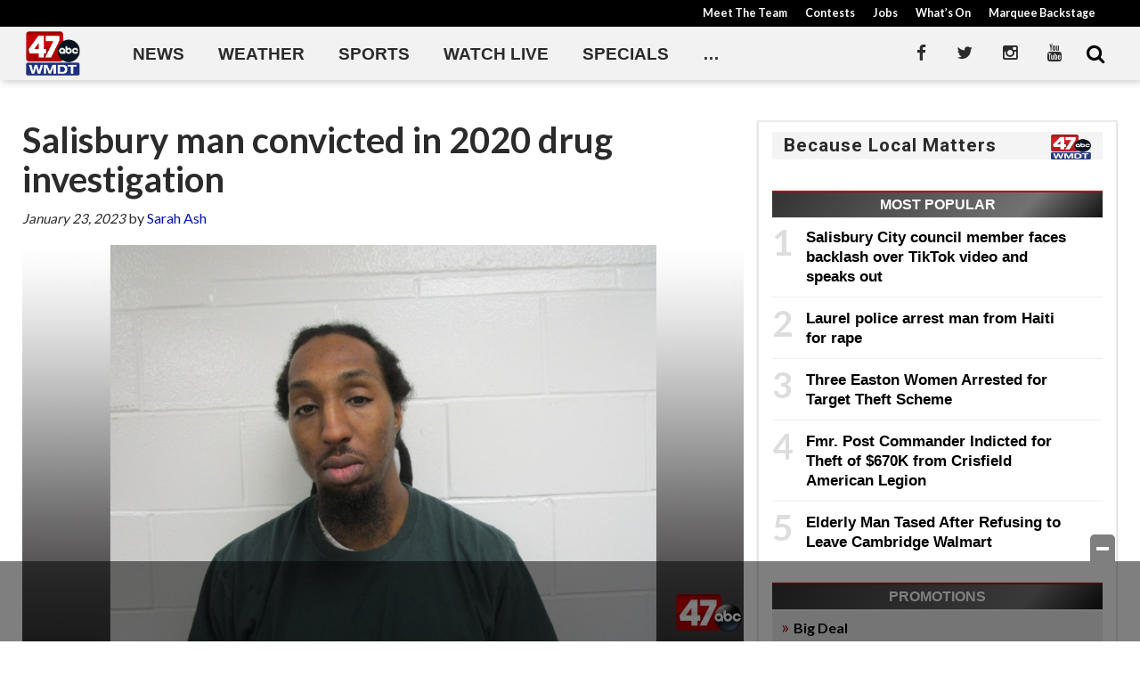

--- FILE ---
content_type: text/html; charset=utf-8
request_url: https://www.google.com/recaptcha/api2/aframe
body_size: -83
content:
<!DOCTYPE HTML><html><head><meta http-equiv="content-type" content="text/html; charset=UTF-8"></head><body><script nonce="BCKLXUOjNvN_lyoxIYnjzg">/** Anti-fraud and anti-abuse applications only. See google.com/recaptcha */ try{var clients={'sodar':'https://pagead2.googlesyndication.com/pagead/sodar?'};window.addEventListener("message",function(a){try{if(a.source===window.parent){var b=JSON.parse(a.data);var c=clients[b['id']];if(c){var d=document.createElement('img');d.src=c+b['params']+'&rc='+(localStorage.getItem("rc::a")?sessionStorage.getItem("rc::b"):"");window.document.body.appendChild(d);sessionStorage.setItem("rc::e",parseInt(sessionStorage.getItem("rc::e")||0)+1);localStorage.setItem("rc::h",'1768894936320');}}}catch(b){}});window.parent.postMessage("_grecaptcha_ready", "*");}catch(b){}</script></body></html>

--- FILE ---
content_type: application/javascript; charset=utf-8
request_url: https://fundingchoicesmessages.google.com/f/AGSKWxXq86Gihmf1oKblS-kuTFMjJw3exwHdZmxkaHQONiuNOzM2s-qj9zyorylg5G93piEawCqESYkQPlYg_-wSfFqRUc6jC9rdNTaUX1Fft7IZyMhB-0M2kxBovK6XMjQ5W-dN5n386wUV4FqAdJiV5MmV6BYbSAyt_5ItfADZEfw7y6p4iCIt260PuRYx/_/rdm-ad-/adVisit./adsarticlescript./revealaads./ad-verticalbar.
body_size: -1290
content:
window['a80391f6-2ff6-4100-9cbe-9fc12ecbd759'] = true;